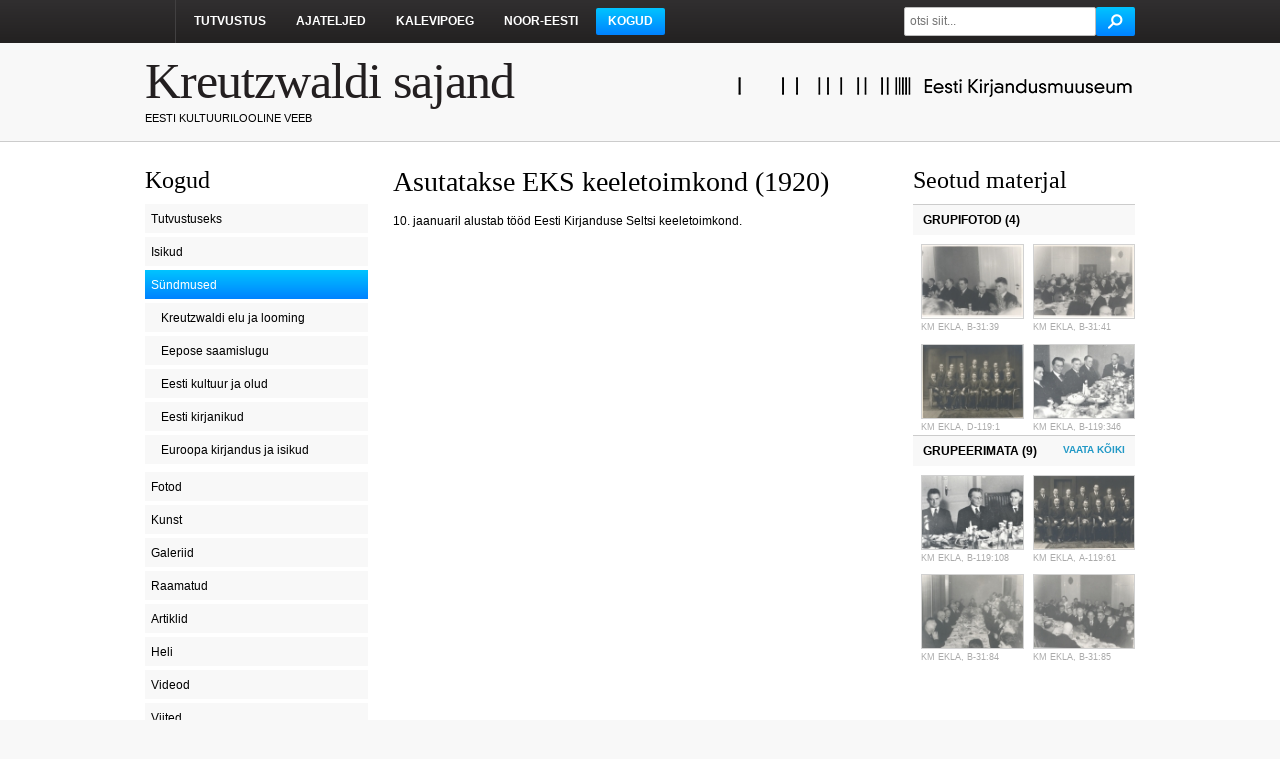

--- FILE ---
content_type: text/html; charset=utf-8
request_url: https://kreutzwald.kirmus.ee/et/lisamaterjalid/ajatelje_materjalid?item_id=1448&table=Events
body_size: 3321
content:
<!DOCTYPE html>
<!--[if IE 7]><html class="ie7" lang="et"><![endif]-->
<!--[if IE 8]><html class="ie8" lang="et"><![endif]-->
<!--[if IE 9]><html class="ie9" lang="et"><![endif]-->
<!--[if !IE]><!--><html lang="et"><!--<![endif]--><head>
 
<!-- Global site tag (gtag.js) - Google Analytics -->
<script async src="https://www.googletagmanager.com/gtag/js?id=G-401KGJCKHF"></script>
<script>
  window.dataLayer = window.dataLayer || [];
  function gtag(){dataLayer.push(arguments);}
  gtag('js', new Date());

  gtag('config', 'G-401KGJCKHF');
</script>
<!-- Global site tag (gtag.js) - Google Analytics -->
<script async src="https://www.googletagmanager.com/gtag/js?id=G-R0B2X4P20S"></script>
<script>
  window.dataLayer = window.dataLayer || [];
  function gtag(){dataLayer.push(arguments);}
  gtag('js', new Date());

  gtag('config', 'G-R0B2X4P20S');
</script>

<meta charset="utf-8">
<title> - Kreutzwaldi sajand / Eesti kultuurilooline veeb</title>
<meta http-equiv="X-UA-Compatible" content="IE=edge"> 
<meta name="viewport" content="width=device-width, initial-scale=1, maximum-scale=1">
<link rel="icon" type="image/x-icon" href="https://kreutzwald.kirmus.ee/favicon.ico">
<link type="text/css" rel="stylesheet" href="https://kreutzwald.kirmus.ee/css/styles.css">
<link rel="stylesheet" type="text/css" href="https://kreutzwald.kirmus.ee//timeline/new/style/timeline.css">
<script src="https://kreutzwald.kirmus.ee/jscript/modernizr.custom.js"></script>
<script src="https://kreutzwald.kirmus.ee/jscript/jquery-1.9.0.min.js"></script>
<script src="https://kreutzwald.kirmus.ee/jscript/jquery-ui-1.10.0.custom.min.js"></script>
<script src="https://kreutzwald.kirmus.ee/jscript/jquery.ui.touch-punch.min.js"></script>
<script src="https://kreutzwald.kirmus.ee/jscript/jquery.fancybox.pack.js"></script>
<script src="https://kreutzwald.kirmus.ee/jscript/swfobject.js"></script>
<script src="https://kreutzwald.kirmus.ee/jscript/main.js"></script>
<script>
  var _gaq = _gaq || [];
  _gaq.push(['_setAccount', 'UA-187442-26']);
  _gaq.push(['_trackPageview']);

  (function() {
    var ga = document.createElement('script'); ga.type = 'text/javascript'; ga.async = true;
    ga.src = ('https:' == document.location.protocol ? 'https://ssl' : 'http://www') + '.google-analytics.com/ga.js';
    (document.getElementsByTagName('head')[0] || document.getElementsByTagName('body')[0]).appendChild(ga);
  })();
</script>
</head>
<body class="lang-et page-lisamaterjalid">
    <div class="page">
        <header>
            <nav>
            	<div class="holder">
                    <ul id="languages">
                        
                                                    <li class="est"><a href="https://kreutzwald.kirmus.ee/et/">Est</a></li>
                                            </ul>
                                        <form id="site-search" action="https://kreutzwald.kirmus.ee/et/otsing" method="get">
                                            <div>
                            <input type="text" class="input-text" placeholder="otsi siit..." value="" name="search_string">
                            <button type="submit"><img src="https://kreutzwald.kirmus.ee/images/site-search-button.png" alt="Otsi"></button>
                        </div>
                    </form>
                    
                    <div class="float">
                        <a href="#" id="nav-open">Menüü</a>
                        <ul id="nav">
                            
                                                              <li><a href="https://kreutzwald.kirmus.ee/et/tutvustus">Tutvustus</a></li>
                                                              <li><a href="https://kreutzwald.kirmus.ee/et/kreutzwaldi_sajand">Ajateljed</a></li>
                                                              <li><a href="https://kreutzwald.kirmus.ee/et/kalevipoeg">Kalevipoeg</a></li>
                                                              <li><a href="https://kreutzwald.kirmus.ee/et/noor">Noor-Eesti</a></li>
                                                              <li class="active"><a href="https://kreutzwald.kirmus.ee/et/lisamaterjalid">Kogud</a></li>
                                                    </ul>
                    </div>
                </div>
            </nav>
            
            <div id="header" class="holder">
                <div id="kirmus-logo"><img src="https://kreutzwald.kirmus.ee/uploads/images/kirjandusmuuseum_avaleht_copy1.gif" alt=""></div>
                <div id="logo">
                	<a href="https://kreutzwald.kirmus.ee/">Kreutzwaldi sajand</a>
                    <div id="slogan">Eesti kultuurilooline veeb</div>
                </div>
                <div id="top-help"><a href="https://kreutzwald.kirmus.ee/et/tutvustus/kasutusjuhend/" title="Kuidas seda lehte kasutada?">Kuidas seda lehte kasutada?</a></div>
            </div>
        </header>
<div class="body">
    <div class="holder columns">
        <div id="leftbar">
            <div class="content">
                

<h3>Kogud</h3>
<a href="#" id="subnav-open">Vali kogu</a>
<ul class="nav">

    <li>
                <a href="https://kreutzwald.kirmus.ee/et/lisamaterjalid/tutvustuseks">Tutvustuseks</a>
                
            </li>

    <li>
                <a href="https://kreutzwald.kirmus.ee/et/lisamaterjalid/ajatelje_materjalid?table=Persons">Isikud</a>
                
            </li>

    <li class="active">
                <a href="https://kreutzwald.kirmus.ee/et/lisamaterjalid/ajatelje_materjalid?table=Events">Sündmused</a>
                
                    <ul>
                                                <li><a href="?table=Events&group=1">Kreutzwaldi elu ja looming</a></li>
                                    <li><a href="?table=Events&group=5">Eepose saamislugu</a></li>
                                    <li><a href="?table=Events&group=3">Eesti kultuur ja olud</a></li>
                                    <li><a href="?table=Events&group=4">Eesti kirjanikud</a></li>
                                    <li><a href="?table=Events&group=6">Euroopa kirjandus ja isikud</a></li>
                                                                </ul>
            </li>

    <li>
                <a href="https://kreutzwald.kirmus.ee/et/lisamaterjalid/ajatelje_materjalid?table=Scans">Fotod</a>
                
            </li>

    <li>
                <a href="https://kreutzwald.kirmus.ee/et/lisamaterjalid/ajatelje_materjalid?table=Art">Kunst</a>
                
            </li>

    <li>
                <a href="https://kreutzwald.kirmus.ee/et/lisamaterjalid/ajatelje_materjalid?table=Galleries">Galeriid</a>
                
            </li>

    <li>
                <a href="https://kreutzwald.kirmus.ee/et/lisamaterjalid/ajatelje_materjalid?table=Books">Raamatud</a>
                
            </li>

    <li>
                <a href="https://kreutzwald.kirmus.ee/et/lisamaterjalid/ajatelje_materjalid?table=Articles">Artiklid</a>
                
            </li>

    <li>
                <a href="https://kreutzwald.kirmus.ee/et/lisamaterjalid/ajatelje_materjalid?table=Audio">Heli</a>
                
            </li>

    <li>
                <a href="https://kreutzwald.kirmus.ee/et/lisamaterjalid/ajatelje_materjalid?table=Video">Videod</a>
                
            </li>

    <li>
                <a href="https://kreutzwald.kirmus.ee/et/lisamaterjalid/ajatelje_materjalid?table=Urls">Viited</a>
                
            </li>

    <li>
                <a href="https://kreutzwald.kirmus.ee/et/lisamaterjalid/kriitika">Kriitika</a>
                
            </li>

    <li>
                <a href="https://kreutzwald.kirmus.ee/et/lisamaterjalid/lingikogu">Lingikogu</a>
                
            </li>
</ul>
            </div>
        </div>

        
<pre>
</pre>
<div id="content">
    <div class="content">
        <h1>Asutatakse EKS keeletoimkond  (1920)</h1>
                

            


                                                    10. jaanuaril alustab tööd Eesti Kirjanduse Seltsi keeletoimkond.                        
                    </div>

                        <div id="rightbar">
            	<div class="content">
                	
    <h3>Seotud materjal</h3>
    	        
            
                    
                <div class="group-header">Grupifotod (4)</div>
        <ul class="related-scans related-items type-images" id="grupifotod" data-count="4">
                                                <li>
                    	<div>
                            <a href="https://kreutzwald.kirmus.ee/et/lisamaterjalid/ajatelje_materjalid?item_id=1448&amp;table=Persons&amp;image_id=4463&amp;action=scan&amp;html=1&amp;hide_template=1" class="fancybox fancybox.ajax">
                            	<img src="https://kreutzwald.kirmus.ee/resize.php?w=110&amp;h=80&amp;cut=1&amp;path=scans%2FB-31-39.jpg" alt="Eesti Kirjanduse Seltsi Kirjanikkude Liidu, &quot;Vanemuise&quot; ja Eesti Põllumeeste Seltsi poolt korraldatud koosviibimine Eesti Kirjanduse Seltsi ruumides K. E. Söödi 75. sünnipäeva puhul 18. jaan. 1938 - KM EKLA">
                            </a>
                        </div>
                        <span>KM EKLA, B-31:39</span>
                                            </li>
                                                                <li>
                    	<div>
                            <a href="https://kreutzwald.kirmus.ee/et/lisamaterjalid/ajatelje_materjalid?item_id=1448&amp;table=Persons&amp;image_id=4457&amp;action=scan&amp;html=1&amp;hide_template=1" class="fancybox fancybox.ajax">
                            	<img src="https://kreutzwald.kirmus.ee/resize.php?w=110&amp;h=80&amp;cut=1&amp;path=scans%2FB-31-41.jpg" alt="Eesti Kirjanduse Seltsi Kirjanikkude Liidu, &quot;Vanemuise&quot; ja Eesti Põllumeeste Seltsi poolt korraldatud koosviibimine Eesti Kirjanduse Seltsi ruumides K. E. Söödi 75. sünnipäeva puhul 18. jaan. 1938 - KM EKLA">
                            </a>
                        </div>
                        <span>KM EKLA, B-31:41</span>
                                            </li>
                                                                <li>
                    	<div>
                            <a href="https://kreutzwald.kirmus.ee/et/lisamaterjalid/ajatelje_materjalid?item_id=1448&amp;table=Persons&amp;image_id=4978&amp;action=scan&amp;html=1&amp;hide_template=1" class="fancybox fancybox.ajax">
                            	<img src="https://kreutzwald.kirmus.ee/resize.php?w=110&amp;h=80&amp;cut=1&amp;path=scans%2FD-119-1.jpg" alt="Eesti Kirjanduse Selts. I r. vas: J. Kõpp, F. Karlson, A. Saareste, Fr. Tuglas, T. Roos, H. Kruus, R. Kleis, II r. vas.: J. Mägiste, A. Oras, D. Palgi, H. Evert, P. Tarvel, A. Annist, F. Linnus - KM EKLA">
                            </a>
                        </div>
                        <span>KM EKLA, D-119:1</span>
                                            </li>
                                                                <li>
                    	<div>
                            <a href="https://kreutzwald.kirmus.ee/et/lisamaterjalid/ajatelje_materjalid?item_id=1448&amp;table=Persons&amp;image_id=5360&amp;action=scan&amp;html=1&amp;hide_template=1" class="fancybox fancybox.ajax">
                            	<img src="https://kreutzwald.kirmus.ee/resize.php?w=110&amp;h=80&amp;cut=1&amp;path=scans%2FB-119-346.jpg" alt="Eesti Kirjanduse Seltsi jõuluõhtu - KM EKLA">
                            </a>
                        </div>
                        <span>KM EKLA, B-119:346</span>
                                            </li>
                                    </ul>
                    
            
            
            
            
            
            
            
                            <div class="group-header">Grupeerimata (9)<a href="#ungrouped" class="show-all">Vaata kõiki</a></div>
        <ul class="related-scans related-items type-images" id="ungrouped" data-count="4">
                                                <li>
                        <div>
                            <a href="https://kreutzwald.kirmus.ee/et/lisamaterjalid/ajatelje_materjalid?item_id=1448&amp;table=Persons&amp;image_id=7628&amp;action=scan&amp;html=1&amp;hide_template=1" class="fancybox fancybox.ajax">
                            	<img src="https://kreutzwald.kirmus.ee/resize.php?w=110&amp;h=80&amp;cut=1&amp;path=scans%2FB-119-108.jpg" alt="Eesti Kirjanduse Seltsi jõuluõhtu 1936. Jaan Roos, Friedebert Tuglas, Eduard Schönberg - KM EKLA">
                            </a>
                        </div>
                        <span>KM EKLA, B-119:108</span>
                                            </li>
                                                                <li>
                        <div>
                            <a href="https://kreutzwald.kirmus.ee/et/lisamaterjalid/ajatelje_materjalid?item_id=1448&amp;table=Persons&amp;image_id=7468&amp;action=scan&amp;html=1&amp;hide_template=1" class="fancybox fancybox.ajax">
                            	<img src="https://kreutzwald.kirmus.ee/resize.php?w=110&amp;h=80&amp;cut=1&amp;path=scans%2FA-119-61.jpg" alt="Eesti Kirjanduse Seltsi juhatus - KM EKLA">
                            </a>
                        </div>
                        <span>KM EKLA, A-119:61</span>
                                            </li>
                                                                <li>
                        <div>
                            <a href="https://kreutzwald.kirmus.ee/et/lisamaterjalid/ajatelje_materjalid?item_id=1448&amp;table=Persons&amp;image_id=7290&amp;action=scan&amp;html=1&amp;hide_template=1" class="fancybox fancybox.ajax">
                            	<img src="https://kreutzwald.kirmus.ee/resize.php?w=110&amp;h=80&amp;cut=1&amp;path=scans%2FB-31-84.jpg" alt="Eesti Kirjanduse Seltsi Kirjanikkude Liidu, &quot;Vanemuise&quot; ja Eesti Põllumeeste Seltsi poolt korraldatud koosviibimine Eesti Kirjanduse Seltsi ruumides K. E. Söödi 75. sünnipäeva puhul 18. jaan. 1938 - KM EKLA">
                            </a>
                        </div>
                        <span>KM EKLA, B-31:84</span>
                                            </li>
                                                                <li>
                        <div>
                            <a href="https://kreutzwald.kirmus.ee/et/lisamaterjalid/ajatelje_materjalid?item_id=1448&amp;table=Persons&amp;image_id=7291&amp;action=scan&amp;html=1&amp;hide_template=1" class="fancybox fancybox.ajax">
                            	<img src="https://kreutzwald.kirmus.ee/resize.php?w=110&amp;h=80&amp;cut=1&amp;path=scans%2FB-31-85.jpg" alt="Eesti Kirjanduse Seltsi Kirjanikkude Liidu, &quot;Vanemuise&quot; ja Eesti Põllumeeste Seltsi poolt korraldatud koosviibimine Eesti Kirjanduse Seltsi ruumides K. E. Söödi 75. sünnipäeva puhul 18. jaan. 1938 - KM EKLA">
                            </a>
                        </div>
                        <span>KM EKLA, B-31:85</span>
                                            </li>
                                                                                                                        <li>
                        <div>
                            <a href="https://kreutzwald.kirmus.ee/et/lisamaterjalid/ajatelje_materjalid?item_id=1448&amp;table=Persons&amp;image_id=4969&amp;action=scan&amp;html=1&amp;hide_template=1" class="fancybox fancybox.ajax">
                            	<img src="https://kreutzwald.kirmus.ee/resize.php?w=110&amp;h=80&amp;cut=1&amp;path=scans%2FB-31-43.jpg" alt="Koosviibimine Eesti Kirjanduse Seltsi saalis - KM EKLA">
                            </a>
                        </div>
                        <span>KM EKLA, B-31:43</span>
                                            </li>
                                                                <li>
                        <div>
                            <a href="https://kreutzwald.kirmus.ee/et/lisamaterjalid/ajatelje_materjalid?item_id=1448&amp;table=Persons&amp;image_id=4970&amp;action=scan&amp;html=1&amp;hide_template=1" class="fancybox fancybox.ajax">
                            	<img src="https://kreutzwald.kirmus.ee/resize.php?w=110&amp;h=80&amp;cut=1&amp;path=scans%2FB-37-5380.jpg" alt="Eesti Kirjanduse Seltsi juhatus - KM EKLA">
                            </a>
                        </div>
                        <span>KM EKLA, B-37:5380</span>
                                            </li>
                                                                                            <li>
                        <div>
                            <a href="https://kreutzwald.kirmus.ee/et/lisamaterjalid/ajatelje_materjalid?item_id=1448&amp;table=Persons&amp;image_id=4979&amp;action=scan&amp;html=1&amp;hide_template=1" class="fancybox fancybox.ajax">
                            	<img src="https://kreutzwald.kirmus.ee/resize.php?w=110&amp;h=80&amp;cut=1&amp;path=scans%2FB-31-42.jpg" alt="Eesti Kirjanduse Seltsi Kirjanikkude Liidu, &quot;Vanemuise&quot; ja Eesti Põllumeeste Seltsi poolt korraldatud koosviibimine Eesti Kirjanduse Seltsi ruumides K. E. Söödi 75. sünnipäeva puhul 18. jaan. 1938 - KM EKLA">
                            </a>
                        </div>
                        <span>KM EKLA, B-31:42</span>
                                            </li>
                                                                <li>
                        <div>
                            <a href="https://kreutzwald.kirmus.ee/et/lisamaterjalid/ajatelje_materjalid?item_id=1448&amp;table=Persons&amp;image_id=5186&amp;action=scan&amp;html=1&amp;hide_template=1" class="fancybox fancybox.ajax">
                            	<img src="https://kreutzwald.kirmus.ee/resize.php?w=110&amp;h=80&amp;cut=1&amp;path=scans%2FB-31-40.jpg" alt="Eesti Kirjanduse Seltsi Kirjanikkude Liidu, &quot;Vanemuise&quot; ja Eesti Põllumeeste Seltsi poolt korraldatud koosviibimine Eesti Kirjanduse Seltsi ruumides K. E. Söödi 75. sünnipäeva puhul 18. jaan. 1938 - KM EKLA">
                            </a>
                        </div>
                        <span>KM EKLA, B-31:40</span>
                                            </li>
                                                                                            <li>
                        <div>
                            <a href="https://kreutzwald.kirmus.ee/et/lisamaterjalid/ajatelje_materjalid?item_id=1448&amp;table=Persons&amp;image_id=13060&amp;action=scan&amp;html=1&amp;hide_template=1" class="fancybox fancybox.ajax">
                            	<img src="https://kreutzwald.kirmus.ee/resize.php?w=110&amp;h=80&amp;cut=1&amp;path=scans%2F000_copy85.jpg" alt="Eesti Kirjanduse Seltsi hoone Aia tänaval. enne 1940 - EFA">
                            </a>
                        </div>
                        <span>EFA, 0-116086-:</span>
                                            </li>
                                    </ul>
    








        
        <br />                </div>
            </div>
            </div>
    </div>
</div>
        <footer class="holder">
            <div class="border">
                <ul class="right">
                    
                                            <li><a href="/et/tutvustus/toetajad/">toetajad</a></li>
                                            <li><a href="/et/tutvustus/töögrupp/">meeskond</a></li>
                                            <li><a href="/et/tutvustus/tagasiside/">tagasiside</a></li>
                                            <li><a href="/et/tutvustus/sisukord/">sisukord</a></li>
                                    </ul>
                
                <div class="left">ISBN 9949-418-35-6</div>
            </div>
            
                        <div class="left">
            	<img alt="Creative Commonsi litsents" src="https://kreutzwald.kirmus.ee/images/creativecommons-88x31.png">
                <p>See teos on litsentseeritud <a rel="license" href="http://creativecommons.org/licenses/by-nc-sa/3.0/ee/" target="_blank" class="_utm_outgoing_link">Creative Commonsi Autorile viitamine + Mitteäriline eesmärk + Jagamine samadel tingimustel 3.0 Eesti litsentsiga</a>.</p>
            </div>
            
            <div class="right">Developed by <a href="http://www.oyenetwork.com/" target="_blank">OYE Network</a></div>
        </footer>
    </div>
</body>
</html>

--- FILE ---
content_type: text/css
request_url: https://kreutzwald.kirmus.ee/css/styles.css
body_size: 5308
content:
html,body,div,span,object,iframe,h1,h2,h3,h4,h5,h6,p,blockquote,pre,address,cite,code,del,dfn,em,img,ins,kbd,q,samp,small,strong,sub,sup,var,b,i,dl,dt,dd,ol,ul,li,fieldset,form,label,legend,table,caption,tbody,tfoot,thead,tr,th,td,article,aside,canvas,details,figcaption,figure,footer,header,hgroup,menu,nav,section,summary,time,mark,audio,video{margin:0;padding:0;outline:0;font-size:100%;vertical-align:baseline;background:transparent;border:0;}
article,aside,canvas,details,figcaption,figure,footer,header,hgroup,menu,nav,section,summary{display:block;}
img,embed,object,video {max-width: 100%;}
html, body { width: 100%; height: 100%; }
html { -webkit-text-size-adjust: none; }
body { font: 12px/16px Arial, Helvetica, Verdana, sans-serif; color: #000000; background: #f8f8f8; }
ul { list-style: none; }
ol { padding: 0 0 0 20px; list-style: decimal; }
table { border-collapse: collapse; border-spacing: 0; border: 0; }
a { color: #2299c6; text-decoration: none; }
a:hover { text-decoration: underline; }
.left { float: left; }
.right { float: right; }
.hidden { display: none; }
.clear:after { content: "."; display: block; height: 0; font-size: 0; clear: both; visibility: hidden; }

p { padding: 0 0 10px 0; }


.input-text, textarea, select {
    color: #000000;
    font-family: Arial, Helvetica, Verdana, sans-serif;
    font-size: 12px;
}
.input-text {
    height: 27px;
    margin: 0; padding: 0 5px;
	line-height: 27px;
    background: #ffffff;
	border: #bebebe solid 1px; -webkit-border-radius: 2px; -moz-border-radius: 2px; border-radius: 2px;
}
button, a.button {
	overflow: visible; display: inline-block;
	height: 29px;
	margin: 0; padding: 0 12px;
	color: #ffffff; text-align: center; line-height: 29px; text-decoration: none;
	background-color: #0082ff;
	background-image: -webkit-gradient(linear, 0% 0%, 0% 100%, from(#00c4ff), to(#0082ff));
	background-image: -webkit-linear-gradient(top, #00c4ff, #0082ff);
	background-image: -moz-linear-gradient(top, #00c4ff, #0082ff);
	background-image: -ms-linear-gradient(top, #00c4ff, #0082ff);
	background-image: -o-linear-gradient(top, #00c4ff, #0082ff);
	border: 0; -webkit-border-radius: 2px; -moz-border-radius: 2px; border-radius: 2px;
	cursor: pointer;
}
button.back, a.back {
	overflow: visible; display: inline-block;
	margin: 16px 0 0 0; padding: 0 0 0 24px; height: 16px;
	color: #000000; line-height: 16px; text-decoration: none; text-transform: uppercase; font-weight: bold;
	background: url(../images/back.gif) 0 50% no-repeat;
}


div.page { min-width: 320px; }
.holder { max-width: 990px; margin: 0 auto; padding-left: 10px; padding-right: 10px; text-align: left; }


header { border-bottom: #cccccc solid 1px; }
.page-frontpage header { border: 0; }
/*.page-kreutzwaldi_sajand header { border: 0; }*/
nav {
	width: 100%;
	background-color: #232121;
	background-image: -webkit-gradient(linear, 0% 0%, 0% 100%, from(#312f30), to(#232121));
	background-image: -webkit-linear-gradient(top, #312f30, #232121);
	background-image: -moz-linear-gradient(top, #312f30, #232121);
	background-image: -ms-linear-gradient(top, #312f30, #232121);
	background-image: -o-linear-gradient(top, #312f30, #232121);
}
nav div.holder:after { content: "."; display: block; height: 0; font-size: 0; clear: both; visibility: hidden; }

nav a#nav-open {
	display: none;
	margin: 0 0 5px 0; padding: 0 10px;
	color: #ffffff; font-size: 14px; font-weight: bold; text-transform: uppercase; line-height: 27px;
	background: #413e3f url(../images/menu.gif) 100% 50% no-repeat;
	-webkit-border-radius: 2px; -moz-border-radius: 2px; border-radius: 2px;
}
nav div.float { float: left; }
#nav { padding: 8px 0 0 0; }
#nav li { float: left; margin: 0 0 0 6px; }
#nav li a {
    display: block;
	padding: 0 12px;
    color: #ffffff; font-weight: bold; text-decoration: none; text-transform: uppercase; line-height: 27px;
	-webkit-border-radius: 2px; -moz-border-radius: 2px; border-radius: 2px;
}
#nav li a:hover { text-decoration: underline; }
#nav li.active a {
	background-color: #0082ff;
	background-image: -webkit-gradient(linear, 0% 0%, 0% 100%, from(#00c4ff), to(#0082ff));
	background-image: -webkit-linear-gradient(top, #00c4ff, #0082ff);
	background-image: -moz-linear-gradient(top, #00c4ff, #0082ff);
	background-image: -ms-linear-gradient(top, #00c4ff, #0082ff);
	background-image: -o-linear-gradient(top, #00c4ff, #0082ff);
}
#nav li.active a:hover { text-decoration: none; }

#languages { float: left; padding: 16px 14px 16px 0; border-right: #424041 solid 1px; }
#languages li { float: left; margin: 0 0 0 6px; }
#languages li:first-child { margin: 0; }
#languages li a { visibility: hidden; display: block; width: 16px; height: 11px; text-indent: -5000px; }
#languages li.est a { background: url(../images/flags/est.gif) 0 0 no-repeat; }
#languages li.eng a { background: url(../images/flags/eng.gif) 0 0 no-repeat; }

#site-search { float: right; padding: 7px 0 0 0; }
#site-search input {
    float: left;
    width: 180px; height: 27px;
    margin: 0; padding: 0 5px;
	line-height: 27px;
    background: #ffffff;
	border: #bebebe solid 1px; -webkit-border-radius: 2px; -moz-border-radius: 2px; border-radius: 2px;
}
#site-search button { float: left; }
#site-search button img { display: block; }

#header { overflow: hidden; padding-top: 10px; padding-bottom: 15px; }
.page-frontpage #header { padding: 30px 0; text-align: center; }
#logo { float: left; text-align: left; }
.page-frontpage #logo { float: none; margin: 0 auto; text-align: center; }
#logo a {
    font: 50px/57px Times New Roman, Times, serif;
    color: #231f20;
    letter-spacing: -1px;
    text-decoration: none;
}
.page-frontpage #logo a { font-size: 72px; line-height: 80px; }
#slogan { font-size: 11px; text-transform: uppercase; }
.page-frontpage #slogan { text-align: center; font-size: 14px; }
#kirmus-logo { float: right; margin: 22px 0 0 0; }
.page-frontpage #kirmus-logo { float: none; margin: 0 auto; }


#top-help { display: none; position: absolute; right: 15px; top: 35px; }
#top-help a {
    background: url(../images/help.gif) 50% 50% no-repeat;
    display: block;
    height: 66px;
    outline: none;
    text-indent: -10000px;
    width: 64px;    
}
#top-help a:hover { background-image: url(../images/help-over.gif); }


div.body { width: 100%; padding: 24px 0; background: #ffffff; }
.page-frontpage div.body { padding-top: 0; background: none; }
div.body > div.holder:after { content: "."; display: block; height: 0; font-size: 0; clear: both; visibility: hidden; }

#timeline { background: #ffffff; }
#timeline-content { width: 100%; padding: 24px 0; background: #ffffff; }
#timeline-content div.body { padding: 0; }

#leftbar { float: left; width: 25%; }
#leftbar div.content { padding: 0 25px 0 0; }
#leftbar ul.nav { width: 100%; }
#leftbar ul.nav li { padding: 0 0 4px 0; }
#leftbar ul.nav li a { display: block; padding: 7px 6px 6px 6px; color: #000000; text-transform: none; background: #f8f8f8; }
#leftbar ul.nav li.active > a {
	color: #ffffff;
	background-color: #0082ff;
	background-image: -webkit-gradient(linear, 0% 0%, 0% 100%, from(#00c4ff), to(#0082ff));
	background-image: -webkit-linear-gradient(top, #00c4ff, #0082ff);
	background-image: -moz-linear-gradient(top, #00c4ff, #0082ff);
	background-image: -ms-linear-gradient(top, #00c4ff, #0082ff);
	background-image: -o-linear-gradient(top, #00c4ff, #0082ff);
}
#leftbar ul.nav li.active a:hover { text-decoration: none; }
#leftbar ul.nav ul { padding: 4px 0 0 0; }
#leftbar ul.nav ul li a { padding-left: 16px; text-transform: none; }
#leftbar a#subnav-open {
	display: none;
	margin: 0 0 5px 0; padding: 0 10px;
	color: #ffffff; font-size: 14px; font-weight: bold; text-transform: uppercase; line-height: 27px;
	background: #413e3f url(../images/menu.gif) 100% 50% no-repeat;
	-webkit-border-radius: 2px; -moz-border-radius: 2px; border-radius: 2px;
}


#content { float: right; width: 75%; }
.page-frontpage #content { float: none; width: 100%; overflow: hidden; }
.columns #content > div.content { float: left; width: 66.66%; }

#rightbar { float: right; width: 33.33%; background: none !important; }
#rightbar div.content { padding: 0 0 0 25px; }


footer { clear: both; overflow: hidden; padding: 28px 0; font-size: 10px; color: #8b9394; text-transform: uppercase; }
footer div.border { clear: both; overflow: hidden; width: 100%; margin: 0 0 10px 0; padding: 0 0 10px 0; color: #000000; font-size: 12px; font-weight: bold; border-bottom: #cccccc solid 1px; }
footer ul li { display: inline-block; padding: 0 0 0 20px; }
footer ul li a { color: #000000; }
footer p { margin: 0; }
footer > div.left { max-width: 550px; width: 65%; overflow: hidden; font-size: 10px; line-height: 13px; }
footer > div.left a { color: #000000; }
footer > div.left img { float: left; }
footer > div.left p { margin: 0; padding: 0 0 0 98px; }
footer div.right a { display: inline-block; width: 74px; height: 14px; margin: 0 0 0 2px; text-indent: -5000px; background: url(../images/oyenetwork.gif) 0 0 no-repeat; }


h1 {
    font-size: 28px;
    font-family: "Times New Roman", Times, serif;
    font-weight: 400;
    line-height: 32px;
    padding: 0 0 15px 0;
}
h2 {
    font-size: 20px;
    font-family: "Times New Roman", Times, serif;
    font-weight: 400;
    line-height: 22px;
    padding: 0 0 10px 0;
}
h3 { 
    font-family: "Times New Roman", Times, serif;
    font-weight: 400;
    font-size: 24px;
    line-height: 28px;
    padding: 0 0 10px 0;
}


ul.frontpage-list { width: 100%; padding: 0 0 20px 0; }
ul.frontpage-list:after { content: "."; display: block; height: 0; font-size: 0; clear: both; visibility: hidden; }

ul.frontpage-list li {
	float: left; width: 15.65%; margin: 0 0 1.2% 1.2%; 
	-moz-box-shadow: 3px 3px 6px 0 #cccccc; -webkit-box-shadow: 3px 3px 6px 0 #cccccc; box-shadow: 3px 3px 6px 0 #cccccc;
}
ul.frontpage-list li.item-1,
ul.frontpage-list li.item-2,
ul.frontpage-list li.item-3 { width: 32.5%; }
ul.frontpage-list li.item-1,
ul.frontpage-list li.item-4 { margin-left: 0; }
ul.frontpage-list li a {
    background: #ffffff;
    color: #000000;
    display: block;
    font-weight: 700;
    position: relative;
    text-decoration: none; text-align: center; text-transform: uppercase;
	border: #cccccc solid 1px;
}
ul.frontpage-list li a:hover { color: #ffffff; background: #00beff url(../images/frontpage-list-bg.gif) 0 100% repeat-x; }
ul.frontpage-list li a span { display: block; line-height: 44px; cursor: pointer; }
ul.frontpage-list li.item-1 a span,
ul.frontpage-list li.item-2 a span,
ul.frontpage-list li.item-3 a span { line-height: 70px; font-size: 36px; font-family: Times New Roman, Times, serif; font-weight: normal; text-transform: none; }
ul.frontpage-list li a img { display: block; }

ul.frontpage-intro { overflow: hidden; width: 100%; }
ul.frontpage-intro li { float: left; width: 32%; margin-left: 2%; }
ul.frontpage-intro li:first-child { margin-left: 0; }


/* Timeline */
#timeline { padding: 0 0 8px 0; }
#timeline-media { display: block; }
div#timeline-media { background-color: #fff; padding: 15px; }


ul.type-images { overflow: hidden; width: 100%; }
ul.type-images li { float: left; width: 46%; margin: 4% 0 0 4%; font-size: 9px; color: #ababab; }
ul.type-images li.odd { margin-left: 0; }
ul.type-images li div { border: 1px solid #d2d2d2; }
ul.type-images li a img { display: block; }

ul.type-items { padding: 0 0 12px 0; }
ul.type-items li { padding: 4px 0; border-top: 1px solid #e5e5e5; position: relative; }
ul.type-items li:first-child { border: 0; }
ul.type-items li a {
    background-repeat: no-repeat;
    background-position: 0 50%;
    display: block;
    color: #000000;
    padding: 3px 0 4px 28px;
    text-decoration: none;
}
ul.type-items li a span.title { display: block; font-weight: bold; }
ul.type-items li a:hover span.title { text-decoration: underline; }


.related-events li a,
.material-events a,
.type-events { background-image: url(../images/icons/events.png); }
.related-books li a,
.material-books a,
.type-books { background-image: url(../images/icons/books.png); }
.related-art li a,
.material-art a,
.type-art { background-image: url(../images/icons/art.png); }
.related-persons li a,
.material-persons a,
.type-persons { background-image: url(../images/icons/persons.png); }
.related-video li a,
.material-video a,
.type-video { background-image: url(../images/icons/video.png); }
.related-audio .dynamic-icon a,
.material-audio .dynamic-icon a,
.type-audio { background-image: url(../images/icons/audio.png); }
.related-articles li a,
.material-articles a,
.type-articles { background-image: url(../images/icons/articles.png); }
.related-galleries li a,
.material-galleries a,
.type-galleries { background-image: url(../images/icons/galleries.png); }
.material-scans a,
.type-scans { background-image: url(../images/icons/scans.png); }


ul.menu-related {
	list-style: disc inside;
}
ul.menu-related li {
    border-top: 1px solid #dde2e2;
    padding: 6px 0;
}
ul.menu-related li:first-child {
    border: 0;
}
ul.menu-related li a {
    color: #000;
    text-decoration: none;
}
ul.menu-related li a:hover { text-decoration: underline; }


ul.materials { border-top: 1px solid #e5e5e5; }
ul.materials li { padding: 4px 0; border-bottom: 1px solid #e5e5e5; position: relative; }
ul.materials li a {
    background-repeat: no-repeat;
    background-position: 0 50%;
    display: block;
    color: #000000;
    padding: 3px 0 4px 28px;
    text-decoration: none;
}
ul.materials li a:hover { text-decoration: underline; }


.group-header { font-weight: bold; background: #f8f8f8; padding: 7px 10px; position: relative; text-transform: uppercase; border-top: #cccccc solid 1px; }
.group-header a { cursor: pointer; font-size: 10px; position: absolute; right: 10px; top: 6px; }
.group-header a:hover { text-decoration: underline; }


.dynamic-icon { height: 23px; left: 0; position: absolute; top: 4px; width: 23px; }
.dynamic-icon a { display: block; padding: 0; height: 23px; text-indent: -5000px; width: 23px; }


.timeline-related h3,
div.section-header { padding: 9px 10px; font-family: Arial, Helvetica, Verdana, sans-serif; font-size: 12px; line-height: 12px; color: #ffffff; background: #000000; text-transform: uppercase;
-moz-border-radius: 3px 3px 0 0; -webkit-border-radius: 3px 3px 0 0; border-radius: 3px 3px 0 0; }
#content div.section-header { margin: 0 0 8px 0; }



/* Bookmarks */
ul.bookmarks li {
    background-color: #c6c2b6;
    color: #fff;
    margin: 0 0 1px 0;
    padding: 3px 21px 3px 3px;
    position: relative;
    vertical-align: top;
}
ul.bookmarks li a, ul.bookmarks li a:hover { color: #ffffff; }
ul.bookmarks li a.remove {
    background: url(../images/bookmark-remove.gif) 50% 50% no-repeat;
    height: 21px;
    outline: none;
    position: absolute;
    right: 0;
    text-indent: -10000px;
    top: 0;
    width: 21px;
}


#search { padding: 0 0 8px 0; }
#search form { overflow: hidden; background: #f8f8f8; padding: 15px; border: #cccccc solid 1px; -webkit-border-radius: 2px; -moz-border-radius: 2px; border-radius: 2px; }
#search h1 { padding: 0 0 8px 0; }
#search .keyword-input { float: left; width: 25%; }
#search .relative { padding: 0 11px; }
#search .input-text {
    position: relative;
    margin: 0 -11px 8px -11px;
    width: 100%;
}

#search .options-holder { float: right; width: 72%; padding: 17px 0 0 0; }
#search .options { padding: 0; }
#search .options-holder .title { font-size: 13px; padding: 0 0 22px 0; }
#search .options-holder .title a,
#search .options-holder .title a:hover {
    text-decoration: none; text-transform: lowercase;
}
#search .options-holder .title a:hover { text-decoration: underline; }
#search .options ul { overflow: hidden; width: 100%; }
#search .options li { float: left; width: 20%; min-width: 110px; margin: 0 0 4px 0; }
#search .options label { font-size: 13px; padding-left: 5px; }

#search-results { padding: 16px; }
ul.results { border-top: 1px solid #e5e5e5; }
ul.results li { padding: 4px 0; border-bottom: 1px solid #e5e5e5; position: relative; 
background-repeat: no-repeat; background-position: 0 50%; }
ul.results li a {
    display: block;
    color: #000000;
    padding: 3px 0 4px 28px;
    text-decoration: none;
}
ul.results li a:hover { text-decoration: underline; }


ul.pager { padding: 20px 0 0 0; overflow: hidden; width: 100%; }
ul.pager li { float: left; padding: 0 4px 4px 0; }
ul.pager li a { display: block; padding: 7px 10px 6px 10px; color: #000000; text-transform: uppercase; background: #f8f8f8; }
ul.pager li.active a {
	color: #ffffff;
	background-color: #0082ff;
	background-image: -webkit-gradient(linear, 0% 0%, 0% 100%, from(#00c4ff), to(#0082ff));
	background-image: -webkit-linear-gradient(top, #00c4ff, #0082ff);
	background-image: -moz-linear-gradient(top, #00c4ff, #0082ff);
	background-image: -ms-linear-gradient(top, #00c4ff, #0082ff);
	background-image: -o-linear-gradient(top, #00c4ff, #0082ff);
}
ul.pager ul li.active a:hover { text-decoration: none; }

ul.pager-top { padding: 0 0 20px 0; }

/* Misc content styles CHANGABLES */
#fp-header-media { display: block; }
#fp-header-media img { height: 247px; widht: 990px; display: block; }
.row-counter { float: left; margin-right: 10px; }
..content-section { float: left; }

/* Sitemap */
.sitemapdiv img { vertical-align: top; }

/* Colors */
.color-C0170B,
.color-C0170B.timeline-related .content h3 { background-color: #C0170B !important; }
.color-DEB810,
.color-DEB810.timeline-related .content h3 { background-color: #DEB810 !important; }
.color-B030A1,
.color-B030A1.timeline-related .content h3 { background-color: #B030A1 !important; }
.color-3D9423,
.color-3D9423.timeline-related .content h3 { background-color: #3D9423 !important; }


p.browse { float: left; width: 33%; }
p.browse a { position: relative; display: block; margin: 0 10px 0 0; padding: 142px 0 0 0; color: #000000; font-size: 12px; line-height: 15px;
background-color: #f8f8f8; background-position: 50% 10px; background-repeat: no-repeat;
-moz-box-shadow: 2px 2px 6px 0 #cecece; -webkit-box-shadow: 2px 2px 6px 0 #cecece; box-shadow: 2px 2px 6px 0 #cecece; }
p.browse-scan a { background-image: url(../images/book_cover.png); }
p.browse-html a { background-image: url(../images/book_cover_text.png); }
p.browse-epub a { background-image: url(../images/book_cover_epub.png); }
p.browse a span { display: block; min-height: 30px; padding: 8px 0; text-align: center; text-transform: uppercase; background: #ffffff; }
p.back-to-list { clear: both; border-top: #cccccc solid 1px; }
p.browse-ester { clear: both; padding: 24px 0 16px 0; }
p.browse-ester a { display: block; height: 25px; line-height: 25px; background: url(../images/ester.gif) 100% 50% no-repeat; }
p.browse a strong { position: absolute; width: 80px; top: 20px; left: 50%; margin: 0 0 0 -40px; text-align: center; font-family: "Times New Roman", Times, serif; 
font-weight: normal; font-size: 10px; line-height: 12px; text-transform: uppercase; }
p.browse-epub a strong { color: #ffffff; }

.fancybox-wrap,
.fancybox-skin,
.fancybox-outer,
.fancybox-inner,
.fancybox-image,
.fancybox-wrap iframe,
.fancybox-wrap object,
.fancybox-nav,
.fancybox-nav span,
.fancybox-tmp {
	padding: 0;
	margin: 0;
	border: 0;
	outline: none;
	vertical-align: top;
}
.fancybox-wrap {
	position: absolute;
	top: 0;
	left: 0;
	z-index: 8020;
    min-width: 320px;
}
.fancybox-skin {
	position: relative;
	background: #f9f9f9;
	color: #444;
	text-shadow: none;
}
.fancybox-opened { z-index: 8030; }

.fancybox-opened .fancybox-skin {

}

.fancybox-outer, .fancybox-inner { position: relative; }
.fancybox-inner { overflow: hidden; }
.fancybox-type-iframe .fancybox-inner { -webkit-overflow-scrolling: touch; }
.fancybox-error {
	color: #444;
	margin: 0;
	padding: 15px;
	white-space: nowrap;
}
.fancybox-image, .fancybox-iframe {
	display: block;
	width: 100%;
	height: 100%;
}
.fancybox-image {
	max-width: 100%;
	max-height: 100%;
}
#fancybox-loading {
	background-image: url('../images/fancybox/fancybox_sprite.png');
	position: fixed;
	top: 50%;
	left: 50%;
	margin-top: -22px;
	margin-left: -22px;
	background-position: 0 -108px;
	opacity: 0.8;
	cursor: pointer;
	z-index: 8060;
}
#fancybox-loading div {
	width: 44px;
	height: 44px;
	background: url('../images/fancybox/fancybox_loading.gif') center center no-repeat;
}
.fancybox-close {
	position: absolute;
	top: 10px;
	right: 10px;
	width: 12px;
	height: 12px;
	cursor: pointer;
	z-index: 8040;
    background: url(../images/fancybox/scan-close.png);
}
.fancybox-nav {
	position: absolute;
	top: 20px;
	width: 32px;
	height: 32px;
	cursor: pointer;
	z-index: 8040;
    background-color: #2a2828; background-position: 50% 50%; background-repeat: no-repeat;
	-moz-border-radius: 50%; -webkit-border-radius: 50%; border-radius: 50%;
}
.fancybox-prev {
	left: 20px;
	background-image: url(../images/fancybox/scan-prev.png);
}
.fancybox-next {
	left: 62px;
	background-image: url(../images/fancybox/scan-next.png);
}
.fancybox-nav:hover { background-color: #00ADEE; }

.fancybox-tmp {
	position: absolute;
	top: -99999px;
	left: -99999px;
	visibility: hidden;
	max-width: 99999px;
	max-height: 99999px;
	overflow: visible !important;
}
.fancybox-lock {
	overflow: hidden;
}
.fancybox-overlay {
	position: absolute;
	top: 0;
	left: 0;
	overflow: hidden;
	display: none;
	z-index: 8010;
	background: url('../images/fancybox/fancybox_overlay.png');
}
.fancybox-overlay-fixed {
	position: fixed;
	bottom: 0;
	right: 0;
}
.fancybox-lock .fancybox-overlay {
	overflow: auto;
	overflow-y: scroll;
}
.fancybox-title {
	visibility: hidden;
	position: relative;
	text-shadow: none;
	z-index: 8050;
}
.fancybox-opened .fancybox-title {
	visibility: visible;
}
.fancybox-title-float-wrap {
	position: absolute;
	bottom: 0;
	right: 50%;
	margin-bottom: -35px;
	z-index: 8050;
	text-align: center;
}

.fancybox-title-float-wrap .child {
	display: inline-block;
	margin-right: -100%;
	padding: 2px 20px;
	background: transparent;
	background: rgba(0, 0, 0, 0.8);
	text-shadow: 0 1px 2px #222;
	color: #FFF;
	font-weight: bold;
	line-height: 24px;
	white-space: nowrap;
}
.fancybox-title-outside-wrap {
	position: relative;
	margin-top: 10px;
	color: #fff;
}
.fancybox-title-inside-wrap {
	padding-top: 10px;
}
.fancybox-title-over-wrap {
	position: absolute;
	bottom: 0;
	left: 0;
	color: #fff;
	padding: 10px;
	background: #000;
	background: rgba(0, 0, 0, .8);
}


@media all and (max-width:960px) {
	nav div.float { float: none; width: 100%; overflow: hidden; padding: 5px 0 0 0;
	background-color: #312f30;
	background-image: -webkit-gradient(linear, 0% 0%, 0% 100%, from(#312f30), to(#242121));
	background-image: -webkit-linear-gradient(top, #312f30, #242121);
	background-image: -moz-linear-gradient(top, #312f30, #242121);
	background-image: -ms-linear-gradient(top, #312f30, #242121);
	background-image: -o-linear-gradient(top, #312f30, #242121); }
	nav a#nav-open { display: block; }
	#nav { display: none; margin: 0 0 10px 0; padding: 0; background: #312f30; }
	.nav-open #nav { display: block; }
	#nav li { float: none; margin: 0; }
}

@media all and (max-width:800px) {
	div.body { padding-top: 10px; padding-bottom: 10px; }
	
	.columns #content > div.content { float: none; width: auto; }
	#rightbar { float: none; width: 100%; padding: 20px 0 0 0; }
	#rightbar div.content { padding: 0; }
	
    ul.frontpage-intro li { float: none; width: 100%; margin: 0; }
	
	ul.type-images li, ul.type-images li.odd { width: 22%; margin-left: 4%; }
	ul.type-images li.fourth { margin-left: 0; }
}

@media all and (max-width:640px) {
	.page-frontpage #header, #header { padding-top: 10px; padding-bottom: 10px; text-align: center; }
	#logo { float: none; margin: 0 auto; text-align: center; }
	.page-frontpage #logo a, #logo a { font-size: 40px; line-height: 44px; }
	#kirmus-logo { float: none; margin: 0 auto; }
	#kirmus-logo img { width: 130px; }
	.page-frontpage #slogan, #slogan { font-size: 8px; }
	
    #leftbar a#subnav-open { display: block; }
    #leftbar ul.nav { display: none; }
    .subnav-open #leftbar ul.nav { display: block; }
    
	footer div.left,
	footer ul.right,
	footer div.right { float: none; width: 100%; text-align: center; }
	footer ul { margin: 0 0 10px 0; padding: 0 0 10px 0; border-bottom: #cccccc solid 1px; }
	footer ul li { padding: 0 5px; }
	footer p.left { margin: 0 0 10px 0; padding: 0 0 10px 0; border-bottom: #cccccc solid 1px; }
	footer > div.left { text-align: left; padding: 0 0 8px 0; }
    
	#leftbar { float: none; width: 100%; padding: 0 0 20px 0; }
	#content { float: none; width: 100%; overflow: hidden; }
	#leftbar div.content { padding: 0; }
	
	ul.frontpage-list li.item-1,
	ul.frontpage-list li.item-2,
	ul.frontpage-list li.item-3 { width: 100%; margin-left: 0; margin-bottom: 2%; }
	ul.frontpage-list li.item-4,
	ul.frontpage-list li.item-5,
	ul.frontpage-list li.item-6,
	ul.frontpage-list li.item-7,
	ul.frontpage-list li.item-8,
	ul.frontpage-list li.item-9 { width: 49%; margin-left: 2%; margin-bottom: 2%; }
	ul.frontpage-list li.item-4,
	ul.frontpage-list li.item-6,
	ul.frontpage-list li.item-8 { margin-left: 0; }
	ul.frontpage-list li a img { display: none; }
	
	ul.type-images li, ul.type-images li.odd, ul.type-images li.forth { width: 30.66%; margin-left: 4%; }
	ul.type-images li.third { margin-left: 0; }
    
    
    #search .keyword-input { float: none; width: 100%; }
    #search .options-holder { float: none; width: 100%; padding: 17px 0 0 0; }
}

@media all and (max-width:320px) {
	ul.type-images li, ul.type-images li.odd, ul.type-images li.third, ul.type-images li.forth { width: 48%; margin-left: 4%; }
	ul.type-images li.odd { margin-left: 0; }
}

#scan-browser>#rightbar
{
	overflow-y: auto;
	overflow-x: hidden;
}

--- FILE ---
content_type: text/css
request_url: https://kreutzwald.kirmus.ee//timeline/new/style/timeline.css
body_size: 3413
content:
div.timeline-frame {
    overflow: hidden;
    background: #ffffff;
}

div.timeline-row{
    z-index: 0;
    width: 100%;
    height: 40px;
    position: absolute;
}
div.timeline-row.odd{
    background: #f1f1f1;
}
div.timeline-row.even{
    background: #e9e9e9;
}

div.timeline-hlines-wrap .odd{
     background: #ffffff;
     z-index: 0;
}
div.timeline-hlines-wrap .even{
    background: #f9f9f9;
    z-index: 0;
}

div.timeline-axis {
    background-color: #fff;
    background-image: url('[data-uri]');
    background-repeat: repeat-x;
    background-position: -8px 0px;
    white-space: nowrap;
    
}
div.timeline-groups-axis>.timeline-axis {
    background-image: none;
}
div.timeline-axis-grid {
    border-left-style: solid;
    border-width: 1px;
}
div.timeline-axis-grid-minor {
    border-color: #f3f3f3;
}
div.timeline-axis-grid-minor.horizontal {
    border: none !important;
    
}
div.timeline-axis-grid-major {
    border-color: #ddd;
    z-index: 0;
}
div.timeline-axis-text {
    font-family: "Helvetica Neue",Helvetica,Arial,sans-serif !important;
    color: #333;
    font-weight: bold;
    font-size: 12px;
    padding: 9px 3px 3px 3px;
    white-space: nowrap;
}

div.timeline-axis-text-minor {
}

div.timeline-axis-text-major {
}

div.timeline-event {
    color: #757575;
    border-color: #cfcfcf;
    background-color: #efefef;
    font-family: "Helvetica Neue",Helvetica,Arial,sans-serif !important;
    font-size: 12px;
    display: inline-block;
    x-index: 0;
    cursor: pointer;   
}
div.timeline-event.event-placeholder
{
    visibility: hidden;
}

div.timeline-event.row1 {
    border-bottom-color: #C0170B;
    border-bottom-width: 1px;
}
div.timeline-event.row6 {
    border-bottom-color: #B030A1;
    border-bottom-width: 1px;
}
div.timeline-event.row3 {
    border-bottom-color: #DEB810;
    border-bottom-width: 1px;
}
div.timeline-event.row4 {
    border-bottom-color: #3D9423;
    border-bottom-width: 1px;
}
div.timeline-event.row5 {
    border-bottom-color: #00a0ff;
    border-bottom-width: 1px;
}

div.timeline-event-box.timeline-event-selected {
    max-width: none !important;
    width: 120px !important;
}
div.timeline-event-selected,
div.timeline-event-hover {
    color: #ffffff;
    font-weight: bold;
    z-index: 999;
}

div.timeline-event-selected.row1,
div.timeline-event-hover.row1,
#timeline-labels li.row1 span {
    border-color: #C0170B !important;
    background-color: #C0170B !important;
}
div.timeline-event-selected.row6,
div.timeline-event-hover.row6,
#timeline-labels li.row6 span {
    border-color: #B030A1 !important;
    background-color: #B030A1 !important;
}
div.timeline-event-selected.row3,
div.timeline-event-hover.row3,
#timeline-labels li.row3 span {
    border-color: #DEB810 !important;
    background-color: #DEB810 !important;
}
div.timeline-event-selected.row4,
div.timeline-event-hover.row4,
#timeline-labels li.row4 span {
    border-color: #3D9423 !important;
    background-color: #3D9423 !important;
}
div.timeline-event-selected.row5,
div.timeline-event-hover.row5,
#timeline-labels li.row5 span {
    border-color: #00a0ff !important;
    background-color: #00a0ff !important;
}

div.timeline-event-dot.timeline-event-hover {

}
div.timeline-event-box:hover{
    max-width: none !important;
    width: 120px !important;  
}
div.timeline-event-box:hover .timeline-event-content,
div.timeline-event-selected .timeline-event-content{
    white-space: normal !important;
}


div.timeline-event-box {
    max-width: 80px !important;
    line-height: 14px;
    border-style: solid;
    border-width: 1px;
    white-space: pre-wrap;
    -webkit-border-top-right-radius: 3px;
    -webkit-border-bottom-right-radius: 3px;
    -moz-border-radius-topright: 3px;
    -moz-border-radius-bottomright: 3px;
    border-top-right-radius: 3px;
    border-bottom-right-radius: 3px;
}

div.timeline-event-dot {
    border-style: solid;
    border-width: 3px;
    -moz-border-radius: 3px; -webkit-border-radius: 3px; border-radius: 3px;
    border-color: #cfcfcf !important;
}


div.timeline-event-range {
    border-style: solid;
    border-width: 1px;
    border-radius: 2px;
    -moz-border-radius: 2px; -webkit-border-radius: 2px; border-radius: 2px;
}

div.timeline-event-range-drag-left {
    cursor: w-resize;
    z-index: 1000;
}

div.timeline-event-range-drag-right {
    cursor: e-resize;
    z-index: 1000;
}


div.timeline-event-line {
    border-left-width: 1px;
    border-left-style: solid;
}

div.timeline-event-content {
    margin: 2px 5px 1px 5px;
    white-space: nowrap;
    overflow: hidden;
}


div.timeline-groups-axis {
    border-color: #BEBEBE;
    border-width: 1px;
    
}
div.timeline-groups-text {
    color: #333;
    padding-left: 10px;
    padding-right: 10px;
    font-size: 12px;
    font-family: "Helvetica Neue",Helvetica,Arial,sans-serif !important;
}

div.timeline-currenttime {
    background-color: #FF7F6E;
    width: 2px;
}

div.timeline-customtime {
    background-color: #6E94FF;
    width: 2px;
    cursor: move;
}
div.timeline-times { display: none; }
div.timeline-positionline {
    width: 3px;
/*    border-left: 1px solid #0088cc;*/
/*    border-right: 1px solid #0088cc;*/
    background-color: #0088cc;
    z-index: 9999;
    -webkit-box-shadow: 1px 1px 7px rgba(0, 0, 0, 0.3);
    -moz-box-shadow: 1px 1px 7px rgba(0, 0, 0, 0.3);
    box-shadow: 1px 1px 7px rgba(0, 0, 0, 0.3);
}
div.timeline-position-indicator{
    background-image: url('timeline.png');
    background-repeat: no-repeat;
    background-position: -160px -48px;
    z-index: 9999;
}

div.timeline-navigation {
    font-family: arial;
    font-size: 20px;
    font-weight: bold;
    color: gray;
    left: 0px;  
    background-color: #F5F5F5;
    
    border-top: 1px solid #BEBEBE;
    border-right: 1px solid #BEBEBE;
    border-bottom: 1px solid #BEBEBE;
    
    -webkit-border-top-right-radius: 3px;
    -webkit-border-bottom-right-radius: 3px;
    -moz-border-radius-topright: 3px;
    -moz-border-radius-bottomright: 3px;
    border-top-right-radius: 3px;
    border-bottom-right-radius: 3px;
}
div.timeline-navigation-return,
div.timeline-navigation-new, div.timeline-navigation-delete,
div.timeline-navigation-zoom-in,  div.timeline-navigation-zoom-out,
div.timeline-navigation-move-left, div.timeline-navigation-move-right {
    cursor: pointer;
    margin: 10px 3px 5px 10px;
    
    text-decoration: none;
    border-color: #BEBEBE; /* border is used for the separator between new and navigation buttons */

    width: 16px;
    height: 16px;
    opacity: 0.5;
}
div.timeline-navigation-return:hover,
div.timeline-navigation-new:hover, div.timeline-navigation-delete:hover,
div.timeline-navigation-zoom-in:hover,  div.timeline-navigation-zoom-out:hover,
div.timeline-navigation-move-left:hover, div.timeline-navigation-move-right:hover {
    opacity: 1;
}

div.timeline-navigation-return {
    
    background-image: url('timeline.png');
    background-repeat: no-repeat;
    background-position: -328px 0;
    width: 24px;
    height: 24px;
}

div.timeline-navigation-new {
/*    background: url('img/16/new.png') no-repeat center;*/
    
    display: none;
}

div.timeline-navigation-delete {
    padding: 0px;
    padding-left: 5px;
/*    background: url('img/16/delete.png') no-repeat center;*/
    display: none;
}

div.timeline-navigation-zoom-in {
    
    background-image: url('timeline.png');
    background-repeat: no-repeat;
    background-position: -256px 0;
    width: 24px;
    height: 24px;
}

div.timeline-navigation-zoom-out {
    
    background-image: url('timeline.png');
    background-repeat: no-repeat;
    background-position: -280px 0;
    width: 24px;
    height: 24px;
}

div.timeline-navigation-move-left {
/*    background: url('img/16/moveleft.png') no-repeat center;*/
    display: none;
}

div.timeline-navigation-move-right {
/*    background: url('img/16/moveright.png') no-repeat center;*/
    display: none;
}

.vco-feature{
    position:relative;
    z-index:11;
    max-width:990px;
    margin: 0 auto;
    font-family: "Helvetica Neue",Helvetica,Arial,sans-serif !important;
}
.vco-slider{
    width:100%;
    height:100%;
    overflow:hidden;
    padding-top: 15px;
}
.vco-slider .slider-container-mask{
    text-align: center;
    width:100%;
    height:100%;
    overflow:hidden;
}
.vco-slider .slider-container-mask .slider-container{
    position:absolute;
    top:0px;
    left:-2160px;
    width:100%;
    height:100%;
    text-align:center;
    display:block;
}.vco-slider .slider-container-mask .slider-container .slider-item-container{display:table-cell;vertical-align:middle;}


.vco-slider .nav-previous:hover,
.vco-slider .nav-next:hover{
    color:#000000;
    cursor:pointer;
}
.vco-slider .nav-previous:hover .icon{background-color: #00ADEE;}
.vco-slider .nav-next:hover .icon{background-color: #00ADEE;}

.vco-slider .nav-previous,.vco-slider .nav-next{float:left;font-size:12px;width:25%;}
.vco-slider .nav-previous .nav-container{padding:0 25px 0 0;}
.vco-slider .nav-next .nav-container{padding:0 0 0 25px;}
.vco-slider .nav-previous .icon,.vco-slider .nav-next .icon{}
.vco-slider .nav-previous .date,.vco-slider .nav-next .date,.vco-slider .nav-previous .title,.vco-slider .nav-next .title{line-height:14px;}
.vco-slider .nav-previous .date a,.vco-slider .nav-next .date a,.vco-slider .nav-previous .title a,.vco-slider .nav-next .title a{color:#999999;}
.vco-slider .nav-previous .date small,.vco-slider .nav-next .date small,.vco-slider .nav-previous .title small,.vco-slider .nav-next .title small{display:none;}
.vco-slider .nav-previous .date,.vco-slider .nav-next .date{font-weight:bold;text-transform:uppercase;}
.vco-slider .nav-previous .title,.vco-slider .nav-next .title{}
.vco-slider .nav-previous{
    text-align:left;
    float:left;
}
.vco-slider .nav-previous .icon{background-color: #2a2828; background-position: 50% 50%; background-repeat: no-repeat;-moz-border-radius: 50%; -webkit-border-radius: 50%; border-radius: 50%;
width:32px;height:32px;overflow:hidden;background-image: url(scan-prev.png);float:left;}
.vco-slider .nav-previous .date,.vco-slider .nav-previous .title{text-align:left;padding:0 0 0 44px;}
.vco-slider .nav-next{text-align:right;float:right;}
.vco-slider .nav-next .icon{background-color: #2a2828; background-position: 50% 50%; background-repeat: no-repeat;-moz-border-radius: 50%; -webkit-border-radius: 50%; border-radius: 50%;
width:32px;height:32px;overflow:hidden;background-image: url(scan-next.png);float:right;}
.vco-slider .nav-next .date,.vco-slider .nav-next .title{text-align:right;padding:0 44px 0 0;}


div.timeline-loading,
div.timeline-content-loading{
	background: #fff;
    position: absolute;
    top: 0;
    left: 0;
    z-index: 9999;
}
div.timeline-loading .center,
div.timeline-content-loading .center
{
  
	height: 100%;
    width: 100%;
    position: absolute;

    margin: -50% 0 0 -50%;
    left: 50%;
    top: 50%;
    
}
div.timeline-loading .spinner,
div.timeline-content-loading .spinner{   

    position: absolute;
    /*Centering Method 2*/
    margin: -14px 0 0 -14px;
    left: 50%;
    top: 50%;
    background: url(loading.gif) no-repeat;
    width: 28px;
    height: 28px;
}

#timeline-labels { width: 50%; overflow: hidden; float: left; text-transform: uppercase; font-size: 11px; line-height: 16px; }
#timeline-labels li { float: left; width: 50%; padding: 0 0 2px 0; }
#timeline-labels li span { overflow: hidden; display: inline-block; width: 16px; height: 16px; vertical-align: middle;
-moz-border-radius: 3px; -webkit-border-radius: 3px; border-radius: 3px; }


@media (max-width:990px){
	.vco-feature{padding-left:10px;padding-right:10px;}
}
@media (max-width: 800px) {
    #timeline-labels { width: 100%; float: none; clear: both; padding: 20px 0 0 0; }
	#timeline-labels li { width: 50%; }
    
    .vco-slider .nav-previous, .vco-slider .nav-next { width: 50%; }
}
@media only screen and (max-width:640px){
    #timeline-labels { display: none; }
	.vco-slider .nav-previous .nav-container { padding: 0 5px 0 0; }
	.vco-slider .nav-next .nav-container { padding: 0 0 0 5px; }
}